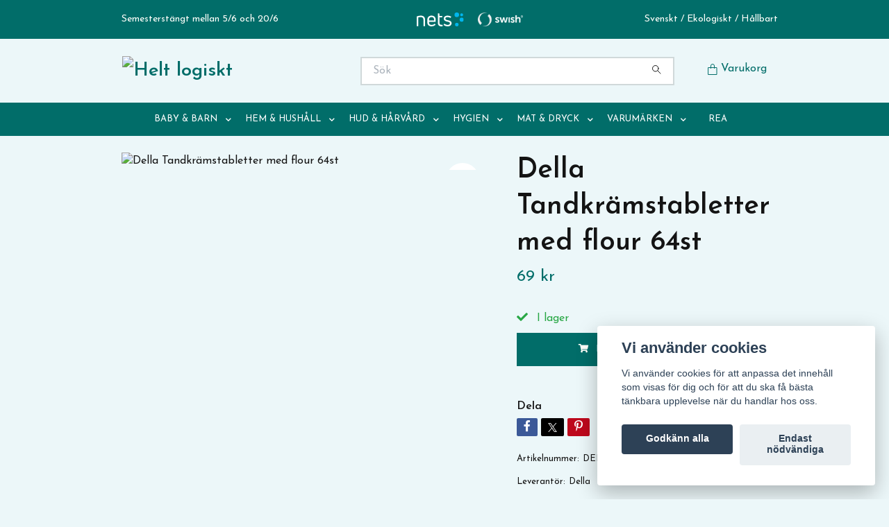

--- FILE ---
content_type: text/html; charset=utf-8
request_url: https://heltlogiskt.se/hygien/della-tandkramstabletter-med-flour-64st
body_size: 18940
content:
<!DOCTYPE html>
<html class="no-javascript" lang="sv">
<head><script>var fbPixelEventId = Math.floor(Math.random() * 9000000000) + 1000000000;</script><meta property="ix:host" content="cdn.quickbutik.com/images"><meta http-equiv="Content-Type" content="text/html; charset=utf-8">
<title>Della Tandkrämstabletter med flour 64st - Helt logiskt</title>
<meta name="author" content="Quickbutik">
<meta name="description" content="Tandkrämstabletter med mintsmak. Tabletterna är framtagna och utvecklade av svenska tandläkare.&amp;nbsp;Dellas miljövänliga tandkrämstabletter är helt veganska, gj">
<meta property="og:description" content="Tandkrämstabletter med mintsmak. Tabletterna är framtagna och utvecklade av svenska tandläkare.&amp;nbsp;Dellas miljövänliga tandkrämstabletter är helt veganska, gj">
<meta property="og:title" content="Della Tandkrämstabletter med flour 64st - Helt logiskt">
<meta property="og:url" content="https://heltlogiskt.se/hygien/della-tandkramstabletter-med-flour-64st">
<meta property="og:site_name" content="Helt logiskt">
<meta property="og:type" content="website">
<meta property="og:image" content="https://cdn.quickbutik.com/images/46028i/products/65a5162e99884.png?format=webp">
<meta property="twitter:card" content="summary">
<meta property="twitter:title" content="Helt logiskt">
<meta property="twitter:description" content="Tandkrämstabletter med mintsmak. Tabletterna är framtagna och utvecklade av svenska tandläkare.&amp;nbsp;Dellas miljövänliga tandkrämstabletter är helt veganska, gj">
<meta property="twitter:image" content="https://cdn.quickbutik.com/images/46028i/products/65a5162e99884.png?format=webp">
<meta name="viewport" content="width=device-width, initial-scale=1, maximum-scale=1">
<link rel="preconnect" href="https://fonts.gstatic.com" crossorigin>
<script>document.documentElement.classList.remove('no-javascript');</script><!-- Vendor Assets --><link rel="stylesheet" href="https://use.fontawesome.com/releases/v5.15.4/css/all.css">
<link href="https://storage.quickbutik.com/templates/nova/css/assets.min.css?26165" rel="stylesheet">
<!-- Theme Stylesheet --><link href="https://storage.quickbutik.com/templates/nova/css/theme-main.css?26165" rel="stylesheet">
<link href="https://storage.quickbutik.com/stores/46028i/templates/nova-canvas/css/theme-sub.css?26165" rel="stylesheet">
<link href="https://storage.quickbutik.com/stores/46028i/templates/nova-canvas/css/custom.css?26165" rel="stylesheet">
<!-- Google Fonts --><link href="//fonts.googleapis.com/css?family=Josefin+Sans:400,600%7CJosefin+Sans:400,600" rel="stylesheet" type="text/css"  media="all" /><!-- Favicon--><link rel="icon" type="image/png" href="https://cdn.quickbutik.com/images/46028i/templates/nova-canvas/assets/favicon.png?s=26165&auto=format">
<link rel="canonical" href="https://heltlogiskt.se/hygien/della-tandkramstabletter-med-flour-64st">
<!-- Tweaks for older IEs--><!--[if lt IE 9]>
      <script src="https://oss.maxcdn.com/html5shiv/3.7.3/html5shiv.min.js"></script>
      <script src="https://oss.maxcdn.com/respond/1.4.2/respond.min.js"></script
    ><![endif]--><script src="https://cdnjs.cloudflare.com/ajax/libs/imgix.js/4.0.0/imgix.min.js" integrity="sha512-SlmYBg9gVVpgcGsP+pIUgFnogdw1rs1L8x+OO3aFXeZdYgTYlFlyBV9hTebE6OgqCTDEjfdUEhcuWBsZ8LWOZA==" crossorigin="anonymous" referrerpolicy="no-referrer"></script><meta property="ix:useHttps" content="true">
	<meta name="facebook-domain-verification" content="dgm0cu7ujg83nq1o50kv8h87cabr25" />
<style>.hide { display: none; }</style>
<script type="text/javascript" defer>document.addEventListener('DOMContentLoaded', () => {
    document.body.setAttribute('data-qb-page', 'product');
});</script><script src="/assets/shopassets/cookieconsent/cookieconsent.js?v=230"></script>
<style>
    html.force--consent,
    html.force--consent body{
        height: auto!important;
        width: 100vw!important;
    }
</style>

    <script type="text/javascript">
    var qb_cookieconsent = initCookieConsent();
    var qb_cookieconsent_blocks = [{"title":"Vi anv\u00e4nder cookies","description":"Vi anv\u00e4nder cookies f\u00f6r att anpassa det inneh\u00e5ll som visas f\u00f6r dig och f\u00f6r att du ska f\u00e5 b\u00e4sta t\u00e4nkbara upplevelse n\u00e4r du handlar hos oss."},{"title":"N\u00f6dv\u00e4ndiga cookies *","description":"Dessa cookies \u00e4r n\u00f6dv\u00e4ndiga f\u00f6r att butiken ska fungera korrekt och g\u00e5r inte att st\u00e4nga av utan att beh\u00f6va l\u00e4mna denna webbplats. De anv\u00e4nds f\u00f6r att funktionalitet som t.ex. varukorg, skapa ett konto och annat ska fungera korrekt.","toggle":{"value":"basic","enabled":true,"readonly":true}},{"title":"Statistik och prestanda","description":"Dessa cookies g\u00f6r att vi kan r\u00e4kna bes\u00f6k och trafik och d\u00e4rmed ta reda p\u00e5 saker som vilka sidor som \u00e4r mest popul\u00e4ra och hur bes\u00f6karna r\u00f6r sig p\u00e5 v\u00e5r webbplats. All information som samlas in genom dessa cookies \u00e4r sammanst\u00e4lld, vilket inneb\u00e4r att den \u00e4r anonym. Om du inte till\u00e5ter dessa cookies kan vi inte ge dig en lika skr\u00e4ddarsydd upplevelse.","toggle":{"value":"analytics","enabled":false,"readonly":false},"cookie_table":[{"col1":"_ga","col2":"google.com","col3":"2 years","col4":"Google Analytics"},{"col1":"_gat","col2":"google.com","col3":"1 minute","col4":"Google Analytics"},{"col1":"_gid","col2":"google.com","col3":"1 day","col4":"Google Analytics"}]},{"title":"Marknadsf\u00f6ring","description":"Dessa cookies st\u00e4lls in via v\u00e5r webbplats av v\u00e5ra annonseringspartner f\u00f6r att skapa en profil f\u00f6r dina intressen och visa relevanta annonser p\u00e5 andra webbplatser. De lagrar inte direkt personlig information men kan identifiera din webbl\u00e4sare och internetenhet. Om du inte till\u00e5ter dessa cookies kommer du att uppleva mindre riktad reklam.","toggle":{"value":"marketing","enabled":false,"readonly":false}}];
</script>
    <!-- Google Analytics 4 -->
    <script async src="https://www.googletagmanager.com/gtag/js?id=G-63DNB74Z43"></script>
    <script>
        window.dataLayer = window.dataLayer || [];
        function gtag(){dataLayer.push(arguments);}

        gtag('consent', 'default', {
            'analytics_storage': 'denied',
            'ad_storage': 'denied',
            'ad_user_data': 'denied',
            'ad_personalization': 'denied',
            'wait_for_update': 500,
        });

        const getConsentForCategory = (category) => (typeof qb_cookieconsent == 'undefined' || qb_cookieconsent.allowedCategory(category)) ? 'granted' : 'denied';

        if (typeof qb_cookieconsent == 'undefined' || qb_cookieconsent.allowedCategory('analytics') || qb_cookieconsent.allowedCategory('marketing')) {
            const analyticsConsent = getConsentForCategory('analytics');
            const marketingConsent = getConsentForCategory('marketing');

            gtag('consent', 'update', {
                'analytics_storage': analyticsConsent,
                'ad_storage': marketingConsent,
                'ad_user_data': marketingConsent,
                'ad_personalization': marketingConsent,
            });
        }

        // Handle consent updates for GA4
        document.addEventListener('QB_CookieConsentAccepted', function(event) {
            const cookie = qbGetEvent(event).cookie;
            const getConsentLevel = (level) => (cookie && cookie.level && cookie.level.includes(level)) ? 'granted' : 'denied';

            gtag('consent', 'update', {
                'analytics_storage': getConsentLevel('analytics'),
                'ad_storage': getConsentLevel('marketing'),
                'ad_user_data': getConsentLevel('marketing'),
                'ad_personalization': getConsentLevel('marketing'),
            });
        });

        gtag('js', new Date());
        gtag('config', 'G-63DNB74Z43', { 'allow_enhanced_conversions' : true } );
gtag('event', 'view_item', JSON.parse('{"currency":"SEK","value":"69","items":[{"item_name":"Della Tandkrämstabletter med flour 64st","item_id":"349","price":"69","item_category":"HYGIEN","item_variant":"","quantity":"1","description":"<p data-mce-fragment=&quot;1&quot;>Tandkr&auml;mstabletter med mintsmak. Tabletterna &auml;r framtagna och utvecklade av svenska tandl&auml;kare.&amp;nbsp;<\/p><p data-mce-fragment=&quot;1&quot;>Dellas milj&ouml;v&auml;nliga tandkr&auml;mstabletter &auml;r helt veganska, gjorda av naturliga r&aring;varor och i<span data-mce-fragment=&quot;1&quot;>nneh&aring;ller rekommenderad daglig anv&auml;ndning av fluor (1450 ppm). Tabletterna &auml;r fria fr&aring;n palmolja, mikroplaster och packas i en nedbrytbar p&aring;se. Varje ask inneh&aring;ller 64 tabletter och r&auml;cker i en m&aring;nad. Tillverkas h&aring;llbart i EU.<\/span><\/p><p data-mce-fragment=&quot;1&quot;>Ingredienser: <span data-mce-fragment=&quot;1&quot;>Mi<\/span><span data-mce-fragment=&quot;1&quot; lang=&quot;en&quot;>crocrystalline cellulose<\/span><span data-mce-fragment=&quot;1&quot;>,&amp;nbsp;<\/span><span data-mce-fragment=&quot;1&quot; lang=&quot;en&quot;>Dicalcium Phosphate Dihydrate<\/span><span data-mce-fragment=&quot;1&quot;>, Hydrated Silica,&amp;nbsp;<\/span><span data-mce-fragment=&quot;1&quot; lang=&quot;sv&quot;>Xylitol<\/span><span data-mce-fragment=&quot;1&quot;>,&amp;nbsp;<\/span><span data-mce-fragment=&quot;1&quot;>Sodium C14-16 Olefin Sulfonate, S<\/span><span data-mce-fragment=&quot;1&quot; lang=&quot;en&quot;>ilica<\/span><span data-mce-fragment=&quot;1&quot;>,&amp;nbsp;<\/span><span data-mce-fragment=&quot;1&quot; lang=&quot;en&quot;>Menthol<\/span><span data-mce-fragment=&quot;1&quot;>,&amp;nbsp;<\/span><span data-mce-fragment=&quot;1&quot; lang=&quot;en&quot;>Saccharin<\/span><span data-mce-fragment=&quot;1&quot;>,&amp;nbsp;<\/span><span data-mce-fragment=&quot;1&quot; lang=&quot;en&quot;>Magnesium Stearate<\/span><span data-mce-fragment=&quot;1&quot;>, Xanthan Gum, S<\/span><span data-mce-fragment=&quot;1&quot; lang=&quot;en&quot;>odium Fluoride<\/span><span data-mce-fragment=&quot;1&quot;>,&amp;nbsp;Mentha Piperita Oil<\/span><\/p>","image_url":"https%3A%2F%2Fcdn.quickbutik.com%2Fimages%2F46028i%2Fproducts%2F65a5162e99884.png"}]}'));

        const gaClientIdPromise = new Promise(resolve => {
            gtag('get', 'G-63DNB74Z43', 'client_id', resolve);
        });
        const gaSessionIdPromise = new Promise(resolve => {
            gtag('get', 'G-63DNB74Z43', 'session_id', resolve);
        });

        Promise.all([gaClientIdPromise, gaSessionIdPromise]).then(([gaClientId, gaSessionId]) => {
            var checkoutButton = document.querySelector("a[href='/cart/index']");
            if (checkoutButton) {
                checkoutButton.onclick = function() {
                    var query = new URLSearchParams({
                        ...(typeof qb_cookieconsent == 'undefined' || qb_cookieconsent.allowedCategory('analytics') ? {
                            gaClientId,
                            gaSessionId,
                        } : {}),
                        consentCategories: [
                            ...(typeof qb_cookieconsent == 'undefined' || qb_cookieconsent.allowedCategory('analytics')) ? ['analytics'] : [],
                            ...(typeof qb_cookieconsent == 'undefined' || qb_cookieconsent.allowedCategory('marketing')) ? ['marketing'] : [],
                        ],
                    });
                    this.setAttribute("href", "/cart/index?" + query.toString());
                };
            }
        });
    </script>
    <!-- End Google Analytics 4 --></head>
<body>
 
    <header class="header">
<!-- Section: Top Bar-->
<div data-qb-area="top" data-qb-element="" class="top-bar py-1  text-sm">
  <div class="container">
    <div class="row align-items-center top-bar-height">
      <div class="col-12 col-lg-auto">

        <ul class="row mb-0 justify-content-center justify-content-lg-start list-unstyled">
          <li class="list-inline-item col-auto text-center text-lg-left ">
            <span data-qb-element="top_left_text">Semesterstängt mellan 5/6 och 20/6</span>
          </li>

          <!-- Component: Language Dropdown-->

          <!-- Component: Tax Dropdown-->


          <!-- Currency Dropdown-->

        </ul>

      </div>
      
         
      <div data-qb-element="use_paymentontop" class="col d-none d-lg-block pl-0 text-lg-right">
          <img class="icon-payment px-2 my-2 col" src="/assets/shopassets/paylogos/payment-nets-white.svg" alt="Payment with Nets" />
          <img class="icon-payment px-2 my-2 col" src="/assets/shopassets/paylogos/payment-swish-white.png" alt="Payment with Swish" />
        </div>
       
      
      <!-- Component: Top information -->
      <div class="mt-2 mt-lg-0 col-12 col-lg d-none d-sm-flex text-center text-lg-right px-0">
        <span data-qb-element="top_right_text" class="w-100">Svenskt / Ekologiskt / Hållbart</span>
      </div>

    </div>
  </div>
</div>
<!-- /Section: Top Bar -->

<!-- Section: Header variant -->
<!-- Section: Main Header -->
<nav
  data-qb-area="header" data-qb-element=""
  class="navbar-expand-lg navbar-position navbar-light bg-white fixed-mobile" style="background-color: #ecf7f9 !important;">
    <div class="container">
      <div class="row">
        <div class="navbar col-12 py-2">
          <div class="list-inline-item order-0 d-lg-none col-auto p-0">
            <a href="#" data-toggle="modal" data-target="#sidebarLeft" class="color-text-base header-textcolor">
              <svg class="svg-icon navbar-icon color-text-base header-textcolor">
                <use xlink:href="#menu-hamburger-1"></use>
              </svg>
            </a>
          </div>
            <a data-qb-element="use_logo" href="https://heltlogiskt.se" title="Helt logiskt"
              class="navbar-brand order-1 order-lg-1 text-center text-md-left col-6 py-3 px-0">
              
              <img alt="Helt logiskt" class="img-fluid img-logo" srcset="https://cdn.quickbutik.com/images/46028i/templates/nova-canvas/assets/logo.png?s=26165&auto=format&dpr=1 1x, https://cdn.quickbutik.com/images/46028i/templates/nova-canvas/assets/logo.png?s=26165&auto=format&dpr=2 2x, https://cdn.quickbutik.com/images/46028i/templates/nova-canvas/assets/logo.png?s=26165&auto=format&dpr=3 3x" src="https://cdn.quickbutik.com/images/46028i/templates/nova-canvas/assets/logo.png?s=26165&auto=format">
            </a>
          <form data-qb-element="header_searchtext" action="/shop/search" method="get"
            class="d-lg-flex order-lg-2 d-none my-lg-0 flex-grow-1 top-searchbar text-center col-auto px-4">
            <div data-qb-element="header_searchtext" class="search-wrapper input-group">
              <input type="text" name="s" placeholder="Sök" aria-label="Search"
                aria-describedby="button-search-desktop" class="form-control pl-3 border-0" />
              <div class="input-group-append ml-0">
                <button id="button-search-desktop" type="submit" class="btn py-0 border-0 bg-white">
                  <svg class="svg-icon navbar-icon color-text-base">
                    <use xlink:href="#search-1"></use>
                  </svg>
                </button>
              </div>
            </div>
          </form>
          <ul class="list-inline order-2 order-lg-3 mb-0 text-right col-auto p-0">
  
            <li data-qb-element="icon_cart1" class="list-inline-item">
              <a href="#" data-toggle="modal" data-target="#sidebarCart"
                class="position-relative d-flex align-items-center qs-cart-view">
                <svg class="svg-icon navbar-icon color-text-base header-textcolor">
                  <use xlink:href="#paper-bag-1"></use>
                </svg>
                <div class="navbar-icon-badge icon-count primary-bg basket-count-items icon-count-hidden">0</div>
                <span class="d-none d-sm-inline color-text-base header-textcolor">Varukorg
                  </span>
              </a>
            </li>
          </ul>
        </div>
      </div>
    </div>
  
    <div class="navbar-bg mainmenu_font_size">
      <ul class="container navbar-nav d-none d-lg-flex mt-lg-0 py-2 justify-content-center flex-wrap px-0">
        <li class="nav-item has-dropdown position-relative  d-flex justify-content-center align-items-center  ">
          <a href="/baby-barn" class="nav-link px-1">BABY &amp; BARN</a>
          <i id="firstmenu" role="button" data-toggle="dropdown" aria-haspopup="true" aria-expanded="false" class="cursor-pointer dropdown-toggle dropdown-btn pr-3 ml-0" style="color: #ffffff;"></i>
          <ul class="dropdown-menu dropdown-menu-first" aria-labelledby="firstmenu">
  
  
            <li><a class="dropdown-item " href="/baby-barn/hudvard">HUDVÅRD</a></li>
  
  
  
            <li><a class="dropdown-item " href="/baby-barn/harvard">HÅRVÅRD</a></li>
  
  
  
            <li><a class="dropdown-item " href="/baby-barn/lek">LEK</a></li>
  
  
  
            <li><a class="dropdown-item " href="/baby-barn/munvard">MUNVÅRD</a></li>
  
  
  
            <li><a class="dropdown-item " href="/baby-barn/nappar">NAPPAR</a></li>
  
  
  
            <li><a class="dropdown-item " href="/baby-barn/pottraning">POTTRÄNING</a></li>
  
  
  
            <li><a class="dropdown-item " href="/baby-barn/tvattlappar">TVÄTTLAPPAR</a></li>
  
  
  
            <li><a class="dropdown-item " href="/baby-barn/tygblojor">TYGBLÖJOR</a></li>
  
  
  
            <li><a class="dropdown-item " href="/baby-barn/ull">ULL</a></li>
  
  
  
            <li><a class="dropdown-item " href="/baby-barn/wet-bags">WET BAGS</a></li>
  
  
          </ul>
        </li>
        <li class="nav-item has-dropdown position-relative  d-flex justify-content-center align-items-center  ">
          <a href="/hem-hushall" class="nav-link px-1">HEM &amp; HUSHÅLL</a>
          <i id="firstmenu" role="button" data-toggle="dropdown" aria-haspopup="true" aria-expanded="false" class="cursor-pointer dropdown-toggle dropdown-btn pr-3 ml-0" style="color: #ffffff;"></i>
          <ul class="dropdown-menu dropdown-menu-first" aria-labelledby="firstmenu">
  
  
            <li><a class="dropdown-item " href="/hem-hushall/husdjur">HUSDJUR</a></li>
  
  
  
            <li><a class="dropdown-item " href="/hem-hushall/kontor-hobby">KONTOR &amp; HOBBY</a></li>
  
  
  
            <li><a class="dropdown-item " href="/hem-hushall/ljus-doftpinnar">LJUS &amp; DOFTPINNAR</a></li>
  
  
  
            <li><a class="dropdown-item " href="/hem-hushall/sko-kladvard">SKO &amp; KLÄDVÅRD</a></li>
  
  
  
            <li><a class="dropdown-item " href="/hem-hushall/stad">TVÄTT &amp; STÄD</a></li>
  
  
  
            <li><a class="dropdown-item " href="/hem-hushall/underhallsprodukter">UNDERHÅLLSPRODUKTER</a></li>
  
  
  
            <li><a class="dropdown-item " href="/hem-hushall/vaxdukar">VAXDUKAR</a></li>
  
  
  
            <li><a class="dropdown-item " href="/hem-hushall/ovrigt">ÖVRIGT</a></li>
  
  
          </ul>
        </li>
        <li class="nav-item has-dropdown position-relative  d-flex justify-content-center align-items-center  ">
          <a href="/hud-harvard" class="nav-link px-1">HUD &amp; HÅRVÅRD</a>
          <i id="firstmenu" role="button" data-toggle="dropdown" aria-haspopup="true" aria-expanded="false" class="cursor-pointer dropdown-toggle dropdown-btn pr-3 ml-0" style="color: #ffffff;"></i>
          <ul class="dropdown-menu dropdown-menu-first" aria-labelledby="firstmenu">
  
  
            <li><a class="dropdown-item " href="/hud-harvard/ansiktsvard">ANSIKTSVÅRD</a></li>
  
  
  
            <li><a class="dropdown-item " href="/hud-harvard/doft">DOFT</a></li>
  
  
  
            <li><a class="dropdown-item " href="/hud-harvard/schampo">HÅRVÅRD</a></li>
  
  
  
            <li><a class="dropdown-item " href="/hud-harvard/kroppsvard">KROPPSVÅRD</a></li>
  
  
  
            <li><a class="dropdown-item " href="/hud-harvard/rakning">RAKNING</a></li>
  
  
          </ul>
        </li>
        <li class="nav-item has-dropdown position-relative  d-flex justify-content-center align-items-center  ">
          <a href="/hygien" class="nav-link px-1">HYGIEN</a>
          <i id="firstmenu" role="button" data-toggle="dropdown" aria-haspopup="true" aria-expanded="false" class="cursor-pointer dropdown-toggle dropdown-btn pr-3 ml-0" style="color: #ffffff;"></i>
          <ul class="dropdown-menu dropdown-menu-first" aria-labelledby="firstmenu">
  
  
            <li><a class="dropdown-item " href="/hygien/amningsinlagg">AMNINGSINLÄGG</a></li>
  
  
  
            <li><a class="dropdown-item " href="/hygien/tygbindor">MENSSKYDD</a></li>
  
  
  
            <li><a class="dropdown-item " href="/hygien/munvard">MUNVÅRD</a></li>
  
  
  
            <li><a class="dropdown-item " href="/hygien/wet-bags">WET BAGS</a></li>
  
  
          </ul>
        </li>
        <li class="nav-item has-dropdown position-relative  d-flex justify-content-center align-items-center  ">
          <a href="/mat-dryck" class="nav-link px-1">MAT &amp; DRYCK</a>
          <i id="firstmenu" role="button" data-toggle="dropdown" aria-haspopup="true" aria-expanded="false" class="cursor-pointer dropdown-toggle dropdown-btn pr-3 ml-0" style="color: #ffffff;"></i>
          <ul class="dropdown-menu dropdown-menu-first" aria-labelledby="firstmenu">
  
  
            <li><a class="dropdown-item " href="/mat-dryck/drycker">DRYCKER</a></li>
  
  
  
            <li><a class="dropdown-item " href="/mat-dryck/godis">GODIS</a></li>
  
  
  
            <li><a class="dropdown-item " href="/mat-dryck/kosttillskott">KOSTTILLSKOTT</a></li>
  
  
  
            <li><a class="dropdown-item " href="/mat-dryck/snacks">SNACKS</a></li>
  
  
  
            <li><a class="dropdown-item " href="/mat-dryck/tuggummi">TUGGUMMI</a></li>
  
  
          </ul>
        </li>
        <li class="nav-item has-dropdown position-relative  d-flex justify-content-center align-items-center  ">
          <a href="/varumarken" class="nav-link px-1">VARUMÄRKEN</a>
          <i id="firstmenu" role="button" data-toggle="dropdown" aria-haspopup="true" aria-expanded="false" class="cursor-pointer dropdown-toggle dropdown-btn pr-3 ml-0" style="color: #ffffff;"></i>
          <ul class="dropdown-menu dropdown-menu-first" aria-labelledby="firstmenu">
  
  
            <li><a class="dropdown-item " href="/varumarken/alla-produkter">ALLA PRODUKTER</a></li>
  
  
  
            <li><a class="dropdown-item " href="/varumarken/agood-company">AGOOD COMPANY</a></li>
  
  
  
            <li><a class="dropdown-item " href="/varumarken/alvehamn">ALVEHAMN</a></li>
  
  
  
            <li><a class="dropdown-item " href="/varumarken/arc-of-sweden">ARC OF SWEDEN</a></li>
  
  
  
            <li><a class="dropdown-item " href="/varumarken/baby-elsa-elsawear">BABY ELSA / ELSAWEAR</a></li>
  
  
  
            <li><a class="dropdown-item " href="/varumarken/beachkind">BEACHKIND</a></li>
  
  
  
            <li><a class="dropdown-item " href="/varumarken/bivaxfabriken">BIVAXFABRIKEN</a></li>
  
  
  
            <li><a class="dropdown-item " href="/varumarken/care-of-gerd">CARE OF GERD</a></li>
  
  
  
            <li><a class="dropdown-item " href="/varumarken/chewfolk">CHEWFOLK</a></li>
  
  
  
            <li><a class="dropdown-item " href="/varumarken/creations-by-ida">CREATIONS BY IDA</a></li>
  
  
  
            <li><a class="dropdown-item " href="/varumarken/dalarnas-ekobutik">DALARNAS EKOBUTIK</a></li>
  
  
  
            <li><a class="dropdown-item " href="/varumarken/della">DELLA</a></li>
  
  
  
            <li><a class="dropdown-item " href="/varumarken/easyfairy">EASYFAIRY</a></li>
  
  
  
            <li><a class="dropdown-item " href="/varumarken/eco-mini">ECO MINI</a></li>
  
  
  
            <li><a class="dropdown-item " href="/varumarken/fluffhimlen">FLUFFHIMLEN</a></li>
  
  
  
            <li><a class="dropdown-item " href="/varumarken/gumpearl">GUMPEARL</a></li>
  
  
  
            <li><a class="dropdown-item " href="/varumarken/grunne">GRUNNE</a></li>
  
  
  
            <li><a class="dropdown-item " href="/varumarken/grona-glantan">GRÖNA GLÄNTAN</a></li>
  
  
  
            <li><a class="dropdown-item " href="/varumarken/gron-lycka">GRÖN LYCKA</a></li>
  
  
  
            <li><a class="dropdown-item " href="/varumarken/imse-vimse">IMSE / VIMSE</a></li>
  
  
  
            <li><a class="dropdown-item " href="/varumarken/ingrid">INGRID</a></li>
  
  
  
            <li><a class="dropdown-item " href="/varumarken/jom">JOM</a></li>
  
  
  
            <li><a class="dropdown-item " href="/varumarken/jarna-tvaleri">JÄRNA TVÅLERI</a></li>
  
  
  
            <li><a class="dropdown-item " href="/varumarken/kali-flower-organics">KALIFLOWER ORGANICS</a></li>
  
  
  
            <li><a class="dropdown-item " href="/varumarken/klover-details">KLÖVER DETAILS</a></li>
  
  
  
            <li><a class="dropdown-item " href="/varumarken/laundry-sheets">LAUNDRY SHEETS</a></li>
  
  
  
            <li><a class="dropdown-item " href="/varumarken/lilbus">LILBUS</a></li>
  
  
  
            <li><a class="dropdown-item " href="/varumarken/lilla-bombom">LILLA BOMBOM</a></li>
  
  
  
            <li><a class="dropdown-item " href="/varumarken/mattmars-prastgard">MATTMARS PRÄSTGÅRD</a></li>
  
  
  
            <li><a class="dropdown-item " href="/varumarken/naturlig-deo">NATURLIG DEO</a></li>
  
  
  
            <li><a class="dropdown-item " href="/varumarken/norrskin-house-of-lin">NORRSKIN HOUSE OF LIN</a></li>
  
  
  
            <li><a class="dropdown-item " href="/varumarken/orsa-stenhuggeri">ORSA STENHUGGERI</a></li>
  
  
  
            <li><a class="dropdown-item " href="/varumarken/pekoe">PEKOE</a></li>
  
  
  
            <li><a class="dropdown-item " href="/varumarken/skogen-baby">SKOGEN BABY</a></li>
  
  
  
            <li><a class="dropdown-item " href="/varumarken/skosh">SKOSH</a></li>
  
  
  
            <li><a class="dropdown-item " href="/varumarken/suntribe">SUNTRIBE</a></li>
  
  
  
            <li><a class="dropdown-item " href="/varumarken/svenska-bivaxljus">SVENSKA BIVAXLJUS</a></li>
  
  
  
            <li><a class="dropdown-item " href="/varumarken/time-ahead">TIME AHEAD</a></li>
  
  
  
            <li><a class="dropdown-item " href="/varumarken/tinymark">TINYMARK</a></li>
  
  
  
            <li><a class="dropdown-item " href="/varumarken/torplyktan">TORPLYKTAN</a></li>
  
  
  
            <li><a class="dropdown-item " href="/varumarken/tots">TOTS</a></li>
  
  
  
            <li><a class="dropdown-item " href="/varumarken/watoto-arts">WATOTO ARTS</a></li>
  
  
  
            <li><a class="dropdown-item " href="/varumarken/wearings-poops">WEARINGS / POOPS!</a></li>
  
  
  
            <li><a class="dropdown-item " href="/varumarken/wermlandschoklad">WERMLANDSCHOKLAD</a></li>
  
  
  
            <li><a class="dropdown-item " href="/varumarken/wissla">WISSLA</a></li>
  
  
  
            <li><a class="dropdown-item " href="/varumarken/yvelis">YVELIS</a></li>
  
  
          </ul>
        </li>
        <li class="nav-item ">
          <a href="/rea" title="REA" class="nav-link ">REA</a>
        </li>
      </ul>
    </div>
  </nav>
  <!-- /Section: Main Header -->
<!-- Section: Header variant -->

<!-- Section: Main Menu -->
<div id="sidebarLeft" tabindex="-1" role="dialog" aria-hidden="true" class="modal fade modal-left">
  <div role="document" class="modal-dialog">
    <div class="modal-content">
      <div class="modal-header pb-0 border-0 d-block">
        <div class="row">
        <form action="/shop/search" method="get" class="col d-lg-flex w-100 my-lg-0 mb-2 pt-1">
          <div class="search-wrapper input-group">
            <input type="text" name="s" placeholder="Sök" aria-label="Search"
              aria-describedby="button-search" class="form-control pl-3 border-0 mobile-search" />
            <div class="input-group-append ml-0">
              <button id="button-search" type="submit" class="btn py-0 btn-underlined border-0">
                <svg class="svg-icon navbar-icon">
                  <use xlink:href="#search-1"></use>
                </svg>
              </button>
            </div>
          </div>
        </form>
        <button type="button" data-dismiss="modal" aria-label="Close" class="close col-auto close-rotate p-0 m-0">
          <svg class="svg-icon w-3rem h-3rem svg-icon-light align-middle">
            <use xlink:href="#close-1"></use>
          </svg>
        </button>
        </div>
      </div>
      <div class="modal-body pt-0">
        <div class="px-2 pb-5">

          <ul class="nav flex-column mb-5">

            <li class="nav-item dropdown">

              <a href="/baby-barn" data-toggle="collapse" data-target="#cat17" aria-haspopup="true"
                aria-expanded="false"
                class="nav-link mobile-nav-link pl-0 mobile-dropdown-toggle dropdown-toggle">BABY &amp; BARN</a>

              <div id="cat17" class="collapse">
                <ul class="nav flex-column ml-3">
                  <li class="nav-item">
                    <a class="nav-link mobile-nav-link pl-0 show-all" href="/baby-barn" title="BABY &amp; BARN">Visa alla i BABY &amp; BARN</a>
                  </li>

                  <li class="nav-item">
                    <a href="/baby-barn/hudvard" class="nav-link mobile-nav-link pl-0 ">HUDVÅRD</a>
                  </li>



                  <li class="nav-item">
                    <a href="/baby-barn/harvard" class="nav-link mobile-nav-link pl-0 ">HÅRVÅRD</a>
                  </li>



                  <li class="nav-item">
                    <a href="/baby-barn/lek" class="nav-link mobile-nav-link pl-0 ">LEK</a>
                  </li>



                  <li class="nav-item">
                    <a href="/baby-barn/munvard" class="nav-link mobile-nav-link pl-0 ">MUNVÅRD</a>
                  </li>



                  <li class="nav-item">
                    <a href="/baby-barn/nappar" class="nav-link mobile-nav-link pl-0 ">NAPPAR</a>
                  </li>



                  <li class="nav-item">
                    <a href="/baby-barn/pottraning" class="nav-link mobile-nav-link pl-0 ">POTTRÄNING</a>
                  </li>



                  <li class="nav-item">
                    <a href="/baby-barn/tvattlappar" class="nav-link mobile-nav-link pl-0 ">TVÄTTLAPPAR</a>
                  </li>



                  <li class="nav-item">
                    <a href="/baby-barn/tygblojor" class="nav-link mobile-nav-link pl-0 ">TYGBLÖJOR</a>
                  </li>



                  <li class="nav-item">
                    <a href="/baby-barn/ull" class="nav-link mobile-nav-link pl-0 ">ULL</a>
                  </li>



                  <li class="nav-item">
                    <a href="/baby-barn/wet-bags" class="nav-link mobile-nav-link pl-0 ">WET BAGS</a>
                  </li>



                </ul>
              </div>
            </li>



            <li class="nav-item dropdown">

              <a href="/hem-hushall" data-toggle="collapse" data-target="#cat18" aria-haspopup="true"
                aria-expanded="false"
                class="nav-link mobile-nav-link pl-0 mobile-dropdown-toggle dropdown-toggle">HEM &amp; HUSHÅLL</a>

              <div id="cat18" class="collapse">
                <ul class="nav flex-column ml-3">
                  <li class="nav-item">
                    <a class="nav-link mobile-nav-link pl-0 show-all" href="/hem-hushall" title="HEM &amp; HUSHÅLL">Visa alla i HEM &amp; HUSHÅLL</a>
                  </li>

                  <li class="nav-item">
                    <a href="/hem-hushall/husdjur" class="nav-link mobile-nav-link pl-0 ">HUSDJUR</a>
                  </li>



                  <li class="nav-item">
                    <a href="/hem-hushall/kontor-hobby" class="nav-link mobile-nav-link pl-0 ">KONTOR &amp; HOBBY</a>
                  </li>



                  <li class="nav-item">
                    <a href="/hem-hushall/ljus-doftpinnar" class="nav-link mobile-nav-link pl-0 ">LJUS &amp; DOFTPINNAR</a>
                  </li>



                  <li class="nav-item">
                    <a href="/hem-hushall/sko-kladvard" class="nav-link mobile-nav-link pl-0 ">SKO &amp; KLÄDVÅRD</a>
                  </li>



                  <li class="nav-item">
                    <a href="/hem-hushall/stad" class="nav-link mobile-nav-link pl-0 ">TVÄTT &amp; STÄD</a>
                  </li>



                  <li class="nav-item">
                    <a href="/hem-hushall/underhallsprodukter" class="nav-link mobile-nav-link pl-0 ">UNDERHÅLLSPRODUKTER</a>
                  </li>



                  <li class="nav-item">
                    <a href="/hem-hushall/vaxdukar" class="nav-link mobile-nav-link pl-0 ">VAXDUKAR</a>
                  </li>



                  <li class="nav-item">
                    <a href="/hem-hushall/ovrigt" class="nav-link mobile-nav-link pl-0 ">ÖVRIGT</a>
                  </li>



                </ul>
              </div>
            </li>



            <li class="nav-item dropdown">

              <a href="/hud-harvard" data-toggle="collapse" data-target="#cat19" aria-haspopup="true"
                aria-expanded="false"
                class="nav-link mobile-nav-link pl-0 mobile-dropdown-toggle dropdown-toggle">HUD &amp; HÅRVÅRD</a>

              <div id="cat19" class="collapse">
                <ul class="nav flex-column ml-3">
                  <li class="nav-item">
                    <a class="nav-link mobile-nav-link pl-0 show-all" href="/hud-harvard" title="HUD &amp; HÅRVÅRD">Visa alla i HUD &amp; HÅRVÅRD</a>
                  </li>

                  <li class="nav-item">
                    <a href="/hud-harvard/ansiktsvard" class="nav-link mobile-nav-link pl-0 ">ANSIKTSVÅRD</a>
                  </li>



                  <li class="nav-item">
                    <a href="/hud-harvard/doft" class="nav-link mobile-nav-link pl-0 ">DOFT</a>
                  </li>



                  <li class="nav-item">
                    <a href="/hud-harvard/schampo" class="nav-link mobile-nav-link pl-0 ">HÅRVÅRD</a>
                  </li>



                  <li class="nav-item">
                    <a href="/hud-harvard/kroppsvard" class="nav-link mobile-nav-link pl-0 ">KROPPSVÅRD</a>
                  </li>



                  <li class="nav-item">
                    <a href="/hud-harvard/rakning" class="nav-link mobile-nav-link pl-0 ">RAKNING</a>
                  </li>



                </ul>
              </div>
            </li>



            <li class="nav-item dropdown">

              <a href="/hygien" data-toggle="collapse" data-target="#cat20" aria-haspopup="true"
                aria-expanded="false"
                class="nav-link mobile-nav-link pl-0 mobile-dropdown-toggle dropdown-toggle">HYGIEN</a>

              <div id="cat20" class="collapse">
                <ul class="nav flex-column ml-3">
                  <li class="nav-item">
                    <a class="nav-link mobile-nav-link pl-0 show-all" href="/hygien" title="HYGIEN">Visa alla i HYGIEN</a>
                  </li>

                  <li class="nav-item">
                    <a href="/hygien/amningsinlagg" class="nav-link mobile-nav-link pl-0 ">AMNINGSINLÄGG</a>
                  </li>



                  <li class="nav-item">
                    <a href="/hygien/tygbindor" class="nav-link mobile-nav-link pl-0 ">MENSSKYDD</a>
                  </li>



                  <li class="nav-item">
                    <a href="/hygien/munvard" class="nav-link mobile-nav-link pl-0 ">MUNVÅRD</a>
                  </li>



                  <li class="nav-item">
                    <a href="/hygien/wet-bags" class="nav-link mobile-nav-link pl-0 ">WET BAGS</a>
                  </li>



                </ul>
              </div>
            </li>



            <li class="nav-item dropdown">

              <a href="/mat-dryck" data-toggle="collapse" data-target="#cat21" aria-haspopup="true"
                aria-expanded="false"
                class="nav-link mobile-nav-link pl-0 mobile-dropdown-toggle dropdown-toggle">MAT &amp; DRYCK</a>

              <div id="cat21" class="collapse">
                <ul class="nav flex-column ml-3">
                  <li class="nav-item">
                    <a class="nav-link mobile-nav-link pl-0 show-all" href="/mat-dryck" title="MAT &amp; DRYCK">Visa alla i MAT &amp; DRYCK</a>
                  </li>

                  <li class="nav-item">
                    <a href="/mat-dryck/drycker" class="nav-link mobile-nav-link pl-0 ">DRYCKER</a>
                  </li>



                  <li class="nav-item">
                    <a href="/mat-dryck/godis" class="nav-link mobile-nav-link pl-0 ">GODIS</a>
                  </li>



                  <li class="nav-item">
                    <a href="/mat-dryck/kosttillskott" class="nav-link mobile-nav-link pl-0 ">KOSTTILLSKOTT</a>
                  </li>



                  <li class="nav-item">
                    <a href="/mat-dryck/snacks" class="nav-link mobile-nav-link pl-0 ">SNACKS</a>
                  </li>



                  <li class="nav-item">
                    <a href="/mat-dryck/tuggummi" class="nav-link mobile-nav-link pl-0 ">TUGGUMMI</a>
                  </li>



                </ul>
              </div>
            </li>



            <li class="nav-item dropdown">

              <a href="/varumarken" data-toggle="collapse" data-target="#cat22" aria-haspopup="true"
                aria-expanded="false"
                class="nav-link mobile-nav-link pl-0 mobile-dropdown-toggle dropdown-toggle">VARUMÄRKEN</a>

              <div id="cat22" class="collapse">
                <ul class="nav flex-column ml-3">
                  <li class="nav-item">
                    <a class="nav-link mobile-nav-link pl-0 show-all" href="/varumarken" title="VARUMÄRKEN">Visa alla i VARUMÄRKEN</a>
                  </li>

                  <li class="nav-item">
                    <a href="/varumarken/alla-produkter" class="nav-link mobile-nav-link pl-0 ">ALLA PRODUKTER</a>
                  </li>



                  <li class="nav-item">
                    <a href="/varumarken/agood-company" class="nav-link mobile-nav-link pl-0 ">AGOOD COMPANY</a>
                  </li>



                  <li class="nav-item">
                    <a href="/varumarken/alvehamn" class="nav-link mobile-nav-link pl-0 ">ALVEHAMN</a>
                  </li>



                  <li class="nav-item">
                    <a href="/varumarken/arc-of-sweden" class="nav-link mobile-nav-link pl-0 ">ARC OF SWEDEN</a>
                  </li>



                  <li class="nav-item">
                    <a href="/varumarken/baby-elsa-elsawear" class="nav-link mobile-nav-link pl-0 ">BABY ELSA / ELSAWEAR</a>
                  </li>



                  <li class="nav-item">
                    <a href="/varumarken/beachkind" class="nav-link mobile-nav-link pl-0 ">BEACHKIND</a>
                  </li>



                  <li class="nav-item">
                    <a href="/varumarken/bivaxfabriken" class="nav-link mobile-nav-link pl-0 ">BIVAXFABRIKEN</a>
                  </li>



                  <li class="nav-item">
                    <a href="/varumarken/care-of-gerd" class="nav-link mobile-nav-link pl-0 ">CARE OF GERD</a>
                  </li>



                  <li class="nav-item">
                    <a href="/varumarken/chewfolk" class="nav-link mobile-nav-link pl-0 ">CHEWFOLK</a>
                  </li>



                  <li class="nav-item">
                    <a href="/varumarken/creations-by-ida" class="nav-link mobile-nav-link pl-0 ">CREATIONS BY IDA</a>
                  </li>



                  <li class="nav-item">
                    <a href="/varumarken/dalarnas-ekobutik" class="nav-link mobile-nav-link pl-0 ">DALARNAS EKOBUTIK</a>
                  </li>



                  <li class="nav-item">
                    <a href="/varumarken/della" class="nav-link mobile-nav-link pl-0 ">DELLA</a>
                  </li>



                  <li class="nav-item">
                    <a href="/varumarken/easyfairy" class="nav-link mobile-nav-link pl-0 ">EASYFAIRY</a>
                  </li>



                  <li class="nav-item">
                    <a href="/varumarken/eco-mini" class="nav-link mobile-nav-link pl-0 ">ECO MINI</a>
                  </li>



                  <li class="nav-item">
                    <a href="/varumarken/fluffhimlen" class="nav-link mobile-nav-link pl-0 ">FLUFFHIMLEN</a>
                  </li>



                  <li class="nav-item">
                    <a href="/varumarken/gumpearl" class="nav-link mobile-nav-link pl-0 ">GUMPEARL</a>
                  </li>



                  <li class="nav-item">
                    <a href="/varumarken/grunne" class="nav-link mobile-nav-link pl-0 ">GRUNNE</a>
                  </li>



                  <li class="nav-item">
                    <a href="/varumarken/grona-glantan" class="nav-link mobile-nav-link pl-0 ">GRÖNA GLÄNTAN</a>
                  </li>



                  <li class="nav-item">
                    <a href="/varumarken/gron-lycka" class="nav-link mobile-nav-link pl-0 ">GRÖN LYCKA</a>
                  </li>



                  <li class="nav-item">
                    <a href="/varumarken/imse-vimse" class="nav-link mobile-nav-link pl-0 ">IMSE / VIMSE</a>
                  </li>



                  <li class="nav-item">
                    <a href="/varumarken/ingrid" class="nav-link mobile-nav-link pl-0 ">INGRID</a>
                  </li>



                  <li class="nav-item">
                    <a href="/varumarken/jom" class="nav-link mobile-nav-link pl-0 ">JOM</a>
                  </li>



                  <li class="nav-item">
                    <a href="/varumarken/jarna-tvaleri" class="nav-link mobile-nav-link pl-0 ">JÄRNA TVÅLERI</a>
                  </li>



                  <li class="nav-item">
                    <a href="/varumarken/kali-flower-organics" class="nav-link mobile-nav-link pl-0 ">KALIFLOWER ORGANICS</a>
                  </li>



                  <li class="nav-item">
                    <a href="/varumarken/klover-details" class="nav-link mobile-nav-link pl-0 ">KLÖVER DETAILS</a>
                  </li>



                  <li class="nav-item">
                    <a href="/varumarken/laundry-sheets" class="nav-link mobile-nav-link pl-0 ">LAUNDRY SHEETS</a>
                  </li>



                  <li class="nav-item">
                    <a href="/varumarken/lilbus" class="nav-link mobile-nav-link pl-0 ">LILBUS</a>
                  </li>



                  <li class="nav-item">
                    <a href="/varumarken/lilla-bombom" class="nav-link mobile-nav-link pl-0 ">LILLA BOMBOM</a>
                  </li>



                  <li class="nav-item">
                    <a href="/varumarken/mattmars-prastgard" class="nav-link mobile-nav-link pl-0 ">MATTMARS PRÄSTGÅRD</a>
                  </li>



                  <li class="nav-item">
                    <a href="/varumarken/naturlig-deo" class="nav-link mobile-nav-link pl-0 ">NATURLIG DEO</a>
                  </li>



                  <li class="nav-item">
                    <a href="/varumarken/norrskin-house-of-lin" class="nav-link mobile-nav-link pl-0 ">NORRSKIN HOUSE OF LIN</a>
                  </li>



                  <li class="nav-item">
                    <a href="/varumarken/orsa-stenhuggeri" class="nav-link mobile-nav-link pl-0 ">ORSA STENHUGGERI</a>
                  </li>



                  <li class="nav-item">
                    <a href="/varumarken/pekoe" class="nav-link mobile-nav-link pl-0 ">PEKOE</a>
                  </li>



                  <li class="nav-item">
                    <a href="/varumarken/skogen-baby" class="nav-link mobile-nav-link pl-0 ">SKOGEN BABY</a>
                  </li>



                  <li class="nav-item">
                    <a href="/varumarken/skosh" class="nav-link mobile-nav-link pl-0 ">SKOSH</a>
                  </li>



                  <li class="nav-item">
                    <a href="/varumarken/suntribe" class="nav-link mobile-nav-link pl-0 ">SUNTRIBE</a>
                  </li>



                  <li class="nav-item">
                    <a href="/varumarken/svenska-bivaxljus" class="nav-link mobile-nav-link pl-0 ">SVENSKA BIVAXLJUS</a>
                  </li>



                  <li class="nav-item">
                    <a href="/varumarken/time-ahead" class="nav-link mobile-nav-link pl-0 ">TIME AHEAD</a>
                  </li>



                  <li class="nav-item">
                    <a href="/varumarken/tinymark" class="nav-link mobile-nav-link pl-0 ">TINYMARK</a>
                  </li>



                  <li class="nav-item">
                    <a href="/varumarken/torplyktan" class="nav-link mobile-nav-link pl-0 ">TORPLYKTAN</a>
                  </li>



                  <li class="nav-item">
                    <a href="/varumarken/tots" class="nav-link mobile-nav-link pl-0 ">TOTS</a>
                  </li>



                  <li class="nav-item">
                    <a href="/varumarken/watoto-arts" class="nav-link mobile-nav-link pl-0 ">WATOTO ARTS</a>
                  </li>



                  <li class="nav-item">
                    <a href="/varumarken/wearings-poops" class="nav-link mobile-nav-link pl-0 ">WEARINGS / POOPS!</a>
                  </li>



                  <li class="nav-item">
                    <a href="/varumarken/wermlandschoklad" class="nav-link mobile-nav-link pl-0 ">WERMLANDSCHOKLAD</a>
                  </li>



                  <li class="nav-item">
                    <a href="/varumarken/wissla" class="nav-link mobile-nav-link pl-0 ">WISSLA</a>
                  </li>



                  <li class="nav-item">
                    <a href="/varumarken/yvelis" class="nav-link mobile-nav-link pl-0 ">YVELIS</a>
                  </li>



                </ul>
              </div>
            </li>


            <li class="nav-item ">
              <a href="/rea" title="REA" class="nav-link mobile-nav-link pl-0">REA</a>
            </li>



            <li class="nav-item">
              <a href="/shop/wishlist" class="nav-link mobile-nav-link text-hover-primary position-relative d-flex align-items-center">
                <svg class="svg-icon navbar-icon">
                  <use xlink:href="#heart-1"></use>
                </svg>
                <span class="nav-link pl-0">Önskelista</span>
              </a>
            </li>


          </ul>
        </div>
      </div>
    </div>
  </div>
</div>
<!-- /Section: Main Menu -->
</header><!-- Sidebar Cart Modal-->
<div id="sidebarCart" tabindex="-1" role="dialog" class="modal fade modal-right cart-sidebar">
  <div role="document" class="modal-dialog">
    <div class="modal-content sidebar-cart-content">
      <div class="modal-header pb-0 border-0">
        <h3 class="ml-3 color-text-base">Varukorg</h3>
        <button type="button" data-dismiss="modal" aria-label="Stäng"
          class="close modal-close close-rotate">
          <svg class="svg-icon w-3rem h-3rem svg-icon-light align-middle">
            <use xlink:href="#close-1"></use>
          </svg>
        </button>
      </div>
      <div class="modal-body sidebar-cart-body">

        <!-- Cart messages -->
        <div class="qs-cart-message"></div>

        <!-- Empty cart snippet-->
        <!-- In case of empty cart - display this snippet + remove .d-none-->
        <div class="qs-cart-empty  text-center mb-5">
          <svg class="svg-icon w-3rem h-3rem svg-icon-light mb-4 opacity-7">
            <use xlink:href="#retail-bag-1"></use>
          </svg>
          <p>Din varukorg är tom, men det behöver den inte vara.</p>
        </div>

        <!-- Empty cart snippet end-->
        <div class="sidebar-cart-product-wrapper qs-cart-update">

          <div id="cartitem-clone" class="navbar-cart-product clone hide">
            <input type="hidden" class="navbar-cart-product-id" value="" />
            <div class="d-flex align-items-center">
              <a class="navbar-cart-product-url pr-2" href="#">
                <img loading="lazy" src="" alt="" class="navbar-cart-product-image img-fluid navbar-cart-product-image" />
              </a>
              <div class="flex-grow-1">
                <a href="#" class="navbar-cart-product-link color-text-base"></a>
                <strong class="navbar-cart-product-price product-price d-block text-sm"></strong>
                <div class="d-flex max-w-100px">
                  <div class="btn btn-items btn-items-decrease text-center">-</div>
                  <input type="text" value="1" class="navbar-cart-product-qty form-control text-center input-items" />
                  <div class="btn btn-items btn-items-increase text-center">+</div>
                </div>
              </div>
              <button class="qs-cart-delete btn" data-pid="">
                <svg class="svg-icon sidebar-cart-icon color-text-base opacity-7">
                  <use xlink:href="#bin-1"></use>
                </svg>
              </button>
            </div>
          </div>


        </div>
      </div>
      <div class="modal-footer sidebar-cart-footer shadow color-text-base">
        <div class="navbar-cart-discount-row w-100" style="display: none;">
          <div class="mt-3 mb-0">
            Rabatt:
            <span class="float-right navbar-cart-discount text-success">0,00 SEK</span>
          </div>
        </div>
        <div class="w-100">
          <h5 class="mb-2 mt-0 mb-lg-4">
            Total summa: 
            <span
              class="float-right navbar-cart-totals">0,00 SEK</span>
        </h5>   
        <a href="/cart/index" title="Till kassan" class="w-100">
            <button class="btn-height-large navbar-checkout-btn border-0 mb-2 mb-lg-2 btn btn-dark btn-block disabled">Till kassan</button>
        </a>
        <a href="#" data-dismiss="modal" class="btn btn-block color-text-base">Fortsätt att handla</a>

        </div>
      </div>
    </div>
  </div>
</div><!-- Main Product Detail Content -->
<article data-qb-area="product" id="product" class="container py-0 py-lg-4" itemscope itemtype="http://schema.org/Product">
  
    <div class="row">
      <div class="col-lg-7 order-1">

        <!-- Container for ribbons -->
        <div class="position-relative product m-0" data-pid="349" style="left:-15px"><div></div></div>
        
        <div class="detail-carousel">
          <div id="detailSlider" class="swiper-container detail-slider photoswipe-gallery">
            <!-- Additional required wrapper-->
            <div class="swiper-wrapper">

              <!-- Slides-->
              <div class="swiper-slide qs-product-image1360" data-thumb="https://cdn.quickbutik.com/images/46028i/products/65a5162e99884.png">
                <a href="https://cdn.quickbutik.com/images/46028i/products/65a5162e99884.png?auto=format&fit=max&max-w=1600&max-h=1200&dpr=1"
                  data-caption="Della Tandkrämstabletter med flour 64st"
                  data-toggle="photoswipe" data-width="1200" data-height="1200" class="btn btn-photoswipe">
                  <svg class="svg-icon svg-icon-heavy">
                    <use xlink:href="#expand-1"></use>
                  </svg></a>
                <div 
                  data-image="https://cdn.quickbutik.com/images/46028i/products/65a5162e99884.png?auto=format&fit=max&w=960&h=960&dpr=1">

                  <img loading="lazy" srcset="https://cdn.quickbutik.com/images/46028i/products/65a5162e99884.png?auto=format&fit=max&w=960&h=960&dpr=1 1x, https://cdn.quickbutik.com/images/46028i/products/65a5162e99884.png?auto=format&fit=max&w=1600&h=1200&dpr=2 2x"
                  src="https://cdn.quickbutik.com/images/46028i/products/65a5162e99884.png?auto=format&fit=max&max-w=960&max-h=960&dpr=1&auto=format"
                  alt="Della Tandkrämstabletter med flour 64st"
                  class="productpage-image img-fluid w-100 " />

                </div>
              </div>
            </div>
          </div>

          <meta itemprop="image" content="https://cdn.quickbutik.com/images/46028i/products/65a5162e99884.png">
        </div>

        <!-- Thumbnails (only if more than one) -->

      </div>

      <div class="col-lg-5 pl-lg-4 order-2">
        <h1 itemprop="name">Della Tandkrämstabletter med flour 64st</h1>

        <div class="d-flex flex-column flex-sm-row align-items-sm-center justify-content-sm-between mb-4">
          <ul class="list-inline mb-2 mb-sm-0" data-qb-selector="product-price-container">
            <li class="list-inline-item h4 font-weight-light mb-0 product-price qs-product-price w-100">
              69 kr</li>
          </ul>

          <div itemprop="offers" itemscope itemtype="http://schema.org/Offer">
            <meta itemprop="price" content="69">

            <meta itemprop="itemCondition" content="http://schema.org/NewCondition">
            <meta itemprop="priceCurrency" content="SEK">
            <link itemprop="availability"
              href="http://schema.org/InStock">
            <meta itemprop="url" content="https://heltlogiskt.se/hygien/della-tandkramstabletter-med-flour-64st">
          </div>

          <meta itemprop="sku" content="DEL-TAKRTB-64">

          <meta itemprop="brand" content="Della">

        </div>

        <div data-qb-selector="product-apps-reviews-total" class="mb-4"></div>

        <div data-qb-setting="productpage_show_shortdesc" class="product_description product-description-wrapper">


        </div>


        <form class="qs-cart form" method="post">
          <input type="hidden" class="qs-cart-pid" value="349">
          <input type="hidden" class="qs-cart-price" value="69">


          <!-- Product fields should be inserted here -->
          <div class="qs-product-fields"></div>

          <div>
            <div data-in-stock-text="I lager"
              data-out-of-stock-text=""
              data-combination-not-exist-text="Variant finns ej"
              class="product-current-stock-status text-success py-2">
              <i class="fa fa-check mr-2"></i>
              I lager
            </div>
          </div>


          <!-- Place amount input here if we're not to show it, for rounded corners bug -->
          <input name="qs-cart-qty" type="hidden" min="1" value="1" class="detail-quantity qs-cart-qty" />

          <div class="input-group w-100 mb-4 addCart">
          
              <button data-qb-element="product_ctabtn_text" name="checkout" data-unavailable-txt="Varianten är inte tillgänglig." type="submit"
                class="btn product-btn-addcart btn-block qs-cart-submit qty-cart-submit btn-height-large">
                <i class="fa fa-shopping-cart mr-2"></i>Lägg i korgen
              </button>
          
          </div>

        </form>

        <div data-qb-element="productpage_show_socialshares" class="detail-option pt-4">
          <h6 class="detail-option-heading">Dela</h6>
          <ul class="list-unstyled">
            <li>
              <a href="https://www.facebook.com/sharer/sharer.php?u=https://heltlogiskt.se/hygien/della-tandkramstabletter-med-flour-64st" target="_blank"
                class="text-hover-light social-share social-share-fb"><i class="fab fa-facebook-f"></i></a>
              <a href="https://twitter.com/share?text=Della+Tandkr%C3%A4mstabletter+med+flour+64st&url=https://heltlogiskt.se/hygien/della-tandkramstabletter-med-flour-64st"
                target="_blank" class="text-hover-light social-share social-share-twitter">
                <svg xmlns="http://www.w3.org/2000/svg" style="position:relative; width:13px; height:13px; top:-1px" fill="none" viewBox="0 0 1200 1227">
                  <path fill="currentColor" d="M714.163 519.284 1160.89 0h-105.86L667.137 450.887 357.328 0H0l468.492 681.821L0 1226.37h105.866l409.625-476.152 327.181 476.152H1200L714.137 519.284h.026ZM569.165 687.828l-47.468-67.894-377.686-540.24h162.604l304.797 435.991 47.468 67.894 396.2 566.721H892.476L569.165 687.854v-.026Z"/>
                </svg></a>
              <a href="https://pinterest.com/pin/create/button/?url=https://heltlogiskt.se/hygien/della-tandkramstabletter-med-flour-64st&media=?auto=format&description=Della+Tandkr%C3%A4mstabletter+med+flour+64st"
                target="_blank" class="text-hover-light social-share social-share-pinterest"><i
                  class="fab fa-pinterest-p"></i></a>
            </li>
          </ul>
        </div>


        <div data-qb-setting="productpage_show_sku" class="detail-option py-1">
          <small>Artikelnummer:</small>
          <small class="product-current-sku">DEL-TAKRTB-64</small>
        </div>
        
        <div data-qb-setting="productpage_show_supplier_name" class="detail-option py-1">
          <small>Leverantör:</small>
          <small class="product-current-supplier">Della</small>
        </div>

      </div>
    </div>
    
    <!-- Product Description & Reviews & sections -->
    <section class="mt-4">
        <ul role="tablist" class="nav nav-tabs flex-sm-row">
          
          <!-- Description tab -->
          <li class="nav-item">
            <a
              data-qb-element="product_desc_text"
              data-toggle="tab" href="#description" role="tab"
              class="nav-link detail-nav-link active">
              Information
            </a>
          </li>

          <!-- Product Content Sections tabs -->

          <!-- Reviews tab -->
          <li class="nav-item">
            <a data-qb-element="product_reviews_text" data-toggle="tab" href="#reviews" role="tab"
              class="nav-link detail-nav-link">Recensioner</a>
          </li>

        </ul>
        <div class="tab-content py-4">

          <!-- Description tab -->
          <div id="description" role="tabpanel" class="tab-pane fade show active">
            <div class="row">
              <div class="col" itemprop="description" content="Tandkrämstabletter med mintsmak. Tabletterna är framtagna och utvecklade av svenska tandläkare.&amp;nbsp;Dellas miljövänliga tandkrämstabletter är helt veganska, gj">
                <p data-mce-fragment="1">Tandkrämstabletter med mintsmak. Tabletterna är framtagna och utvecklade av svenska tandläkare.&nbsp;</p><p data-mce-fragment="1">Dellas miljövänliga tandkrämstabletter är helt veganska, gjorda av naturliga råvaror och i<span data-mce-fragment="1">nnehåller rekommenderad daglig användning av fluor (1450 ppm). Tabletterna är fria från palmolja, mikroplaster och packas i en nedbrytbar påse. Varje ask innehåller 64 tabletter och räcker i en månad. Tillverkas hållbart i EU.</span></p><p data-mce-fragment="1">Ingredienser: <span data-mce-fragment="1">Mi</span><span data-mce-fragment="1" lang="en">crocrystalline cellulose</span><span data-mce-fragment="1">,&nbsp;</span><span data-mce-fragment="1" lang="en">Dicalcium Phosphate Dihydrate</span><span data-mce-fragment="1">, Hydrated Silica,&nbsp;</span><span data-mce-fragment="1" lang="sv">Xylitol</span><span data-mce-fragment="1">,&nbsp;</span><span data-mce-fragment="1">Sodium C14-16 Olefin Sulfonate, S</span><span data-mce-fragment="1" lang="en">ilica</span><span data-mce-fragment="1">,&nbsp;</span><span data-mce-fragment="1" lang="en">Menthol</span><span data-mce-fragment="1">,&nbsp;</span><span data-mce-fragment="1" lang="en">Saccharin</span><span data-mce-fragment="1">,&nbsp;</span><span data-mce-fragment="1" lang="en">Magnesium Stearate</span><span data-mce-fragment="1">, Xanthan Gum, S</span><span data-mce-fragment="1" lang="en">odium Fluoride</span><span data-mce-fragment="1">,&nbsp;Mentha Piperita Oil</span></p>
              </div>
            </div>
          </div>

          <!-- Product Content Sections tabs -->
          
          <!-- Reviews tab -->
          <div id="reviews" role="tabpanel" class="tab-pane fade">
            <div class="row mb-5">
              <div class="col">
                <div id="share"></div>
              </div>
            </div>
          </div>

        </div>
    </section>

  </article>











<div data-qb-element="productpage_rp_title" class="container">
  <hr data-content="Du kanske också gillar:" class="mt-6 hr-text text-lg font-weight-bold color-text-base" />
</div>

<div data-aos="zoom-in" data-aos-delay="0">
  <section class="py-4 undefined">
    <div class="container">
      <div class="position-relative">
        <!-- Similar Items Slider-->
        <div data-qb-element="productpage_rp_max_count" class="swiper-container similar-slider">
          <div class="swiper-wrapper pb-5">
            
            <!-- similar item slide-->
            <div class="swiper-slide">
              <!-- product-->
              <div>
                <div class="product" data-pid="9">

                  <!-- Container for ribbons -->
                  <div class="position-relative" style=""></div>

                  <div class="product-image mb-2 mb-md-3">
                    <a href="/baby-barn/baby-elsa-day-trip-wet-bag" title="Baby Elsa Day trip Wet bag">
                      <div class="product-swap-image product-swap-image-effect">
                        <img
                          loading="lazy"
                          srcset="https://cdn.quickbutik.com/images/46028i/products/65a79be1b29d2.png?w=250&h=250&fit=crop&auto=format&dpr=1 1x, https://cdn.quickbutik.com/images/46028i/products/65a79be1b29d2.png?w=250&h=250&fit=crop&auto=format&dpr=2 2x, https://cdn.quickbutik.com/images/46028i/products/65a79be1b29d2.png?w=250&h=250&fit=crop&auto=format&dpr=3 3x"
                          src="https://cdn.quickbutik.com/images/46028i/products/65a79be1b29d2.png?w=250&h=250&fit=crop&auto=format"
                          alt="Baby Elsa Day trip Wet bag"
                          class="img-fluid product-swap-image-front mx-auto mw-100" />
                        <img
                          loading="lazy"
                          srcset="https://cdn.quickbutik.com/images/46028i/products/65a79be1b5abe.png?w=250&h=250&fit=crop&auto=format&dpr=1 1x, https://cdn.quickbutik.com/images/46028i/products/65a79be1b5abe.png?w=250&h=250&fit=crop&auto=format&dpr=2 2x, https://cdn.quickbutik.com/images/46028i/products/65a79be1b5abe.png?w=250&h=250&fit=crop&auto=format&dpr=3 3x"
                          src="https://cdn.quickbutik.com/images/46028i/products/65a79be1b5abe.png?w=250&h=250&fit=crop&auto=format"
                          alt="Baby Elsa Day trip Wet bag" class="img-fluid product-swap-image-back mx-auto mw-100" />
                      </div>
                    </a>
                  </div>

                  <div class="position-relative">
                    <h3 class="text-base mb-1"><a class="color-text-base" href="/baby-barn/baby-elsa-day-trip-wet-bag">Baby Elsa Day trip Wet bag</a></h3>

                    <!-- Reviews container -->
                    <div class="d-flex" data-qb-selector="product-apps-reviews-item-reviews"></div>

                    <span class="product-price">159 kr</span>
                  </div>
                </div>
              </div>
              <!-- /product   -->
            </div>
            <!-- similar item slide-->
            <div class="swiper-slide">
              <!-- product-->
              <div>
                <div class="product" data-pid="86">

                  <!-- Container for ribbons -->
                  <div class="position-relative" style=""></div>

                  <div class="product-image mb-2 mb-md-3">
                    <a href="/hygien/fluffhimlen-trosskydd-stringbrazilian" title="Fluffhimlen Trosskydd String/brazilian">
                      <div class="product-swap-image product-swap-image-effect">
                        <img
                          loading="lazy"
                          srcset="https://cdn.quickbutik.com/images/46028i/products/65f04a408002d.png?w=250&h=250&fit=crop&auto=format&dpr=1 1x, https://cdn.quickbutik.com/images/46028i/products/65f04a408002d.png?w=250&h=250&fit=crop&auto=format&dpr=2 2x, https://cdn.quickbutik.com/images/46028i/products/65f04a408002d.png?w=250&h=250&fit=crop&auto=format&dpr=3 3x"
                          src="https://cdn.quickbutik.com/images/46028i/products/65f04a408002d.png?w=250&h=250&fit=crop&auto=format"
                          alt="Fluffhimlen Trosskydd String/brazilian"
                          class="img-fluid product-swap-image-front mx-auto mw-100" />
                        <img
                          loading="lazy"
                          srcset="https://cdn.quickbutik.com/images/46028i/products/65a8f4dd51c24.png?w=250&h=250&fit=crop&auto=format&dpr=1 1x, https://cdn.quickbutik.com/images/46028i/products/65a8f4dd51c24.png?w=250&h=250&fit=crop&auto=format&dpr=2 2x, https://cdn.quickbutik.com/images/46028i/products/65a8f4dd51c24.png?w=250&h=250&fit=crop&auto=format&dpr=3 3x"
                          src="https://cdn.quickbutik.com/images/46028i/products/65a8f4dd51c24.png?w=250&h=250&fit=crop&auto=format"
                          alt="Fluffhimlen Trosskydd String/brazilian" class="img-fluid product-swap-image-back mx-auto mw-100" />
                      </div>
                    </a>
                  </div>

                  <div class="position-relative">
                    <h3 class="text-base mb-1"><a class="color-text-base" href="/hygien/fluffhimlen-trosskydd-stringbrazilian">Fluffhimlen Trosskydd String/brazilian</a></h3>

                    <!-- Reviews container -->
                    <div class="d-flex" data-qb-selector="product-apps-reviews-item-reviews"></div>

                    <span class="product-price">50 kr</span>
                  </div>
                </div>
              </div>
              <!-- /product   -->
            </div>
            <!-- similar item slide-->
            <div class="swiper-slide">
              <!-- product-->
              <div>
                <div class="product" data-pid="87">

                  <!-- Container for ribbons -->
                  <div class="position-relative" style=""></div>

                  <div class="product-image mb-2 mb-md-3">
                    <a href="/hygien/fluffhimlen-amningsinlagg-stay-dry-large" title="Fluffhimlen Amningsinlägg Stay dry Large">
                      <div class="product-swap-image product-swap-image-effect">
                        <img
                          loading="lazy"
                          srcset="https://cdn.quickbutik.com/images/46028i/products/65a90742da1fa.png?w=250&h=250&fit=crop&auto=format&dpr=1 1x, https://cdn.quickbutik.com/images/46028i/products/65a90742da1fa.png?w=250&h=250&fit=crop&auto=format&dpr=2 2x, https://cdn.quickbutik.com/images/46028i/products/65a90742da1fa.png?w=250&h=250&fit=crop&auto=format&dpr=3 3x"
                          src="https://cdn.quickbutik.com/images/46028i/products/65a90742da1fa.png?w=250&h=250&fit=crop&auto=format"
                          alt="Fluffhimlen Amningsinlägg Stay dry Large"
                          class="img-fluid product-swap-image-front mx-auto mw-100" />
                        <img
                          loading="lazy"
                          srcset="https://cdn.quickbutik.com/images/46028i/products/65a90742e21ad.png?w=250&h=250&fit=crop&auto=format&dpr=1 1x, https://cdn.quickbutik.com/images/46028i/products/65a90742e21ad.png?w=250&h=250&fit=crop&auto=format&dpr=2 2x, https://cdn.quickbutik.com/images/46028i/products/65a90742e21ad.png?w=250&h=250&fit=crop&auto=format&dpr=3 3x"
                          src="https://cdn.quickbutik.com/images/46028i/products/65a90742e21ad.png?w=250&h=250&fit=crop&auto=format"
                          alt="Fluffhimlen Amningsinlägg Stay dry Large" class="img-fluid product-swap-image-back mx-auto mw-100" />
                      </div>
                    </a>
                  </div>

                  <div class="position-relative">
                    <h3 class="text-base mb-1"><a class="color-text-base" href="/hygien/fluffhimlen-amningsinlagg-stay-dry-large">Fluffhimlen Amningsinlägg Stay dry Large</a></h3>

                    <!-- Reviews container -->
                    <div class="d-flex" data-qb-selector="product-apps-reviews-item-reviews"></div>

                    <span class="product-price">80 kr</span>
                  </div>
                </div>
              </div>
              <!-- /product   -->
            </div>
            <!-- similar item slide-->
            <div class="swiper-slide">
              <!-- product-->
              <div>
                <div class="product" data-pid="152">

                  <!-- Container for ribbons -->
                  <div class="position-relative" style=""></div>

                  <div class="product-image mb-2 mb-md-3">
                    <a href="/hud-harvard/naturlig-deo-ekologisk-deodorant-cream-kokos" title="Naturlig Deo Ekologisk Deodorant Cream Kokos">
                      <div class="product-swap-image product-swap-image-effect">
                        <img
                          loading="lazy"
                          srcset="https://cdn.quickbutik.com/images/46028i/products/65afad4c81ea0.png?w=250&h=250&fit=crop&auto=format&dpr=1 1x, https://cdn.quickbutik.com/images/46028i/products/65afad4c81ea0.png?w=250&h=250&fit=crop&auto=format&dpr=2 2x, https://cdn.quickbutik.com/images/46028i/products/65afad4c81ea0.png?w=250&h=250&fit=crop&auto=format&dpr=3 3x"
                          src="https://cdn.quickbutik.com/images/46028i/products/65afad4c81ea0.png?w=250&h=250&fit=crop&auto=format"
                          alt="Naturlig Deo Ekologisk Deodorant Cream Kokos"
                          class="img-fluid product-swap-image-front mx-auto mw-100" />
                        <img
                          loading="lazy"
                          srcset="https://cdn.quickbutik.com/images/46028i/products/65afad4c52440.png?w=250&h=250&fit=crop&auto=format&dpr=1 1x, https://cdn.quickbutik.com/images/46028i/products/65afad4c52440.png?w=250&h=250&fit=crop&auto=format&dpr=2 2x, https://cdn.quickbutik.com/images/46028i/products/65afad4c52440.png?w=250&h=250&fit=crop&auto=format&dpr=3 3x"
                          src="https://cdn.quickbutik.com/images/46028i/products/65afad4c52440.png?w=250&h=250&fit=crop&auto=format"
                          alt="Naturlig Deo Ekologisk Deodorant Cream Kokos" class="img-fluid product-swap-image-back mx-auto mw-100" />
                      </div>
                    </a>
                  </div>

                  <div class="position-relative">
                    <h3 class="text-base mb-1"><a class="color-text-base" href="/hud-harvard/naturlig-deo-ekologisk-deodorant-cream-kokos">Naturlig Deo Ekologisk Deodorant Cream Kokos</a></h3>

                    <!-- Reviews container -->
                    <div class="d-flex" data-qb-selector="product-apps-reviews-item-reviews"></div>

                    <span class="product-price">89 kr</span>
                  </div>
                </div>
              </div>
              <!-- /product   -->
            </div>
          </div>
          <div class="swiper-pagination"> </div>
        </div>
        <div class="swiper-outside-nav align-with-products">
          <div class="similarPrev swiper-button-prev"></div>
          <div class="similarNext swiper-button-next"></div>
        </div>
      </div>
    </div>
  </section>
</div>
<!-- Section: Footer-->
<footer class="pt-4 pb-2">
  <!-- Main block - menus, subscribe form-->
  <div class="container">
                  

    <div class="row py-4">
      
      
      
      
      
      
      
      
      
      
      
      
       
      <div data-qb-area="footer" data-qb-element="freetext" class="col-12 col-lg">
        <a data-toggle="collapse" href="#footerMenu1" aria-expanded="false" aria-controls="footerMenu1"
          class="d-lg-none block-toggler my-3">Om oss
          <span class="block-toggler-icon"></span>
        </a>
        <!-- Footer collapsible menu-->
        <div id="footerMenu1" class="expand-lg collapse">
          <h6 class="letter-spacing-1 mb-4 d-none d-lg-block">
            Om oss
          </h6>
          <ul class="list-unstyled text-sm pt-2 pt-lg-0">
            <li>Vi är ett litet företag med hjärtat i Karlstad, som fokuserar på svenska produkter som är snälla för planeten och av bästa kvaliteten.</li>
          </ul>
        </div>
      </div>
       
      
      
      
      
      
      
       
      <div data-qb-area="footer" data-qb-element="contactinformation" class="col-12 col-lg">
        <a data-toggle="collapse" href="#footerMenu0" aria-expanded="false" aria-controls="footerMenu0"
          class="d-lg-none block-toggler my-3">Besök oss<span
            class="block-toggler-icon"></span></a>
        <!-- Footer collapsible menu-->
        <div id="footerMenu0" class="expand-lg collapse">
          <h6 class="letter-spacing-1 mb-4 d-none d-lg-block">
            Besök oss
          </h6>
          <ul class="list-unstyled text-sm pt-2 pt-lg-0">
            <li>Vi hjälper gärna till att göra din övergång till miljövänliga alternativ så enkel som möjligt. I butiken i Galleria Duvan i Karlstad (Järnvägsgatan 2) svarar vi på alla frågor du kan tänkas ha. Varmt välkommen!</li>
          </ul>
        </div>
      </div>
       
      
      
      
      
      
      
      
      
      
      
      
      
       
      <div data-qb-area="footer" data-qb-element="footermenu" class="col-12 col-lg">
        <a data-toggle="collapse" href="#footerMenu2" aria-expanded="false" aria-controls="footerMenu2"
          class="d-lg-none block-toggler my-3">Läs mer<span class="block-toggler-icon"></span>
        </a>
        <!-- Footer collapsible menu-->
        <div id="footerMenu2" class="expand-lg collapse">
          <h6 class="letter-spacing-1 mb-4 d-none d-lg-block">
            Läs mer
          </h6>
          <ul class="list-unstyled text-sm pt-2 pt-lg-0">
              <li class="mb-2">
                  <a class="opacity-hover-7 footer-textcolor"
                      href="/sidor/om-oss">Om oss</a>
              </li>
              <li class="mb-2">
                  <a class="opacity-hover-7 footer-textcolor"
                      href="/sidor/terms-and-conditions">Köpvillkor</a>
              </li>
              <li class="mb-2">
                  <a class="opacity-hover-7 footer-textcolor"
                      href="/contact">Kontakt</a>
              </li>
              <li class="mb-2">
                  <a class="opacity-hover-7 footer-textcolor"
                      href="/sidor/aterforsaljare-lilbus">Återförsäljare Lilbus</a>
              </li>
          </ul>
        </div>
      </div>
       
      
      
      
      
      
      
      
      
      
      
       
      <div data-qb-area="footer" data-qb-element="socialicons" class="col-12 col-lg">
        <a data-toggle="collapse" href="#footerMenu3" aria-expanded="false" aria-controls="footerMenu3"
          class="d-lg-none block-toggler my-3">Sociala medier<span
            class="block-toggler-icon"></span></a>
        <!-- Footer collapsible menu-->
        <div id="footerMenu3" class="expand-lg collapse">
          <h6 class="letter-spacing-1 mb-4 d-none d-lg-block">
            Sociala medier
          </h6>
          <ul class="list-unstyled text-sm pt-2 pt-lg-0">
            <li class="mb-2">
              <a href="https://www.facebook.com/heltlogiskt/" target="_blank"
                class="opacity-hover-7 footer-textcolor"><i class="fab fa-facebook"></i> Facebook</a>
            </li>
             
            <li class="mb-2">
              <a href="https://instagram.com/heltlogiskt.se" target="_blank"
                class="opacity-hover-7 footer-textcolor"><i class="fab fa-instagram"></i> Instagram</a>
            </li>
              
            <li class="mb-2">
              <a href="https://www.youtube.com/channel/UC6Bhd8Y8F_vjTwkHuDZqgSQ" target="_blank"
                class="opacity-hover-7 footer-textcolor"><i class="fab fa-youtube"></i> YouTube</a>
            </li>
                        </ul>
        </div>
      </div>
       
      
      
      
      
      
      
      
      
      
      
    </div>
    <div class="row">
      
      <!-- Copyright section of the footer-->
      <div class="col-12 py-4">
        <div class="row align-items-center text-sm">
          <div class="d-lg-flex col-lg-auto order-2 order-lg-1">
            <p class="mb-lg-0 text-center text-lg-left mt-3 mt-lg-0">
              &copy; 2026 Helt logiskt
                        </div>

                     
          <div data-qb-area="footer" data-qb-element="paymethodicons" class="col-lg-auto order-lg-2 ml-lg-auto order-1">
            <div class="text-center text-lg-right">
              <img loading="lazy" class="icon-payment px-2 my-2 col" src="/assets/shopassets/paylogos/payment-nets-white.svg"
                alt="Payment with Nets" />
              <img loading="lazy" class="icon-payment px-2 my-2 col" src="/assets/shopassets/paylogos/payment-swish-white.png" alt="Payment with Swish" />
            </div>
          </div>
           
        </div>
      </div>
    </div>
  </div>
</footer>
<!-- /Section: Footer --><div tabindex="-1" role="dialog" aria-hidden="true" class="pswp">
      <div class="pswp__bg"></div>
      <div class="pswp__scroll-wrap">
        <div class="pswp__container">
          <div class="pswp__item"></div>
          <div class="pswp__item"></div>
          <div class="pswp__item"></div>
        </div>
        <div class="pswp__ui pswp__ui--hidden">
          <div class="pswp__top-bar">
            <div class="pswp__counter"></div>
            <button title="Close (Esc)" class="pswp__button pswp__button--close"></button>
            <button title="Share" class="pswp__button pswp__button--share"></button>
            <button title="Toggle fullscreen" class="pswp__button pswp__button--fs"></button>
            <button title="Zoom in/out" class="pswp__button pswp__button--zoom"></button>
            <!-- element will get class pswp__preloader--active when preloader is running-->
            <div class="pswp__preloader">
              <div class="pswp__preloader__icn">
                <div class="pswp__preloader__cut">
                  <div class="pswp__preloader__donut"></div>
                </div>
              </div>
            </div>
          </div>
          <div class="pswp__share-modal pswp__share-modal--hidden pswp__single-tap">
            <div class="pswp__share-tooltip"></div>
          </div>
          <button title="Previous (arrow left)" class="pswp__button pswp__button--arrow--left"></button>
          <button title="Next (arrow right)" class="pswp__button pswp__button--arrow--right"></button>
          <div class="pswp__caption">
            <div class="pswp__caption__center text-center"></div>
          </div>
        </div>
      </div>
    </div>
    <!-- Vendor script files --><script src="https://storage.quickbutik.com/templates/nova/js/assets.min.js?26165"></script><!-- Theme script --><script src="https://storage.quickbutik.com/templates/nova/js/qs_functions.js?26165"></script><script src="https://storage.quickbutik.com/templates/nova/js/theme.js?26165"></script>
<script type="text/javascript">var qs_store_url = "https://heltlogiskt.se";</script>
<script type="text/javascript">var qs_store_apps_data = {"location":"\/hygien\/della-tandkramstabletter-med-flour-64st","products":[],"product_id":"349","category_id":null,"category_name":"HYGIEN","fetch":"fetch","order":null,"search":null,"recentPurchaseId":null,"product":{"title":"Della Tandkr\u00e4mstabletter med flour 64st","price":"69 kr","price_raw":"69","before_price":"0 kr","hasVariants":false,"weight":"32","stock":"10","url":"\/hygien\/della-tandkramstabletter-med-flour-64st","preorder":false,"images":[{"url":"https:\/\/cdn.quickbutik.com\/images\/46028i\/products\/65a5162e99884.png","position":"1","title":"65a5162e99884.png","is_youtube_thumbnail":false}]}}; var qs_store_apps = [];</script>
<script>if (typeof qs_options !== "undefined") { qs_store_apps_data.variants = JSON.stringify(Array.isArray(qs_options) ? qs_options : []); }</script>
<script type="text/javascript">$.ajax({type:"POST",url:"https://heltlogiskt.se/apps/fetch",async:!1,data:qs_store_apps_data, success:function(s){qs_store_apps=s}});</script>
<script type="text/javascript" src="/assets/qb_essentials.babel.js?v=20251006"></script><script>
    $('.mobile-search').click(function() {
      $('body').click(function(event) {
        var $target = $(event.target);
        
        if ($target.parents('.search-autocomplete-list').length == 0) {
          $('.search-autocomplete-list').hide();
        }
      });
    });
    
    $('#newsletter_form_startpage').submit(function(e){
        e.preventDefault();
        
        $.post('/shop/newsletter', $.param($(this).serializeArray()), function(data) {
            if(data.error) { 
                alert($('#newsletter_form_startpage').data('txt-error'));
            }else{
                alert($('#newsletter_form_startpage').data('txt-success'));
            }
        }, "json");
    });
    
    $('#newsletter_form').submit(function(e){
        e.preventDefault();
        
        $.post('/shop/newsletter', $.param($(this).serializeArray()), function(data) {
            if(data.error) { 
                alert($('#newsletter_form').data('txt-error'));
            }else{
                alert($('#newsletter_form').data('txt-success'));
            }
        }, "json");
    });
    </script><script type="text/javascript"> var recaptchaSiteKey="6Lc-2GcUAAAAAMXG8Lz5S_MpVshTUeESW6iJqK0_"; </script>
<!-- START PRODUCTREVIEWS APP -->
<script type="text/javascript">
  // Function to render star rating using Bootstrap classes
  function renderProductRating(rating, reviewCount, starColorSetting) {
    const uniqueId = Math.floor(Math.random() * 100000);
    
    // Get configurable star size from appsOverrides, or fall back to default
    const starSize = window.appsOverrides?.QuickbutikProductReviews?.config?.stars?.size || '16px';
    
    // Determine star color (backend resolves "primary" to actual color)
    const activeColor = starColorSetting || '#F59E0B';
    const inactiveColor = '#E5E7EB';
    
    let starsHtml = '<div class="d-flex align-items-center mx-auto">';
    
    // Generate 5 stars
    for (let starIndex = 1; starIndex <= 5; starIndex++) {
      const gradientId = 'rating-gradient-' + uniqueId + '-' + starIndex;
      const remainder = rating - starIndex + 1;
      const fillPercentage = remainder > 0 && remainder < 1
        ? remainder * 100
        : starIndex <= Math.floor(rating)
          ? 100
          : 0;
      
      starsHtml += '<svg aria-hidden="true" style="width:' + starSize + ';height:' + starSize + '" viewBox="0 0 20 20" xmlns="http://www.w3.org/2000/svg">';
      starsHtml += '<title>Star ' + starIndex + '</title>';
      starsHtml += '<defs>';
      starsHtml += '<linearGradient id="' + gradientId + '">';
      starsHtml += '<stop offset="0%" stop-color="' + activeColor + '" />';
      starsHtml += '<stop offset="' + fillPercentage + '%" stop-color="' + activeColor + '" />';
      starsHtml += '<stop offset="' + fillPercentage + '%" stop-color="' + inactiveColor + '" />';
      starsHtml += '<stop offset="100%" stop-color="' + inactiveColor + '" />';
      starsHtml += '</linearGradient>';
      starsHtml += '</defs>';
      starsHtml += '<path fill="url(#' + gradientId + ')" d="M9.049 2.927c.3-.921 1.603-.921 1.902 0l1.07 3.292a1 1 0 00.95.69h3.462c.969 0 1.371 1.24.588 1.81l-2.8 2.034a1 1 0 00-.364 1.118l1.07 3.292c.3.921-.755 1.688-1.54 1.118l-2.8-2.034a1 1 0 00-1.175 0l-2.8 2.034c-.784.57-1.838-.197-1.539-1.118l1.07-3.292a1 1 0 00-.364-1.118L2.98 8.72c-.783-.57-.38-1.81.588-1.81h3.461a1 1 0 00.951-.69l1.07-3.292z" />';
      starsHtml += '</svg>';
    }
    
    starsHtml += '</div>';
    
    // Add review count if available
    if (reviewCount > 0) {
      starsHtml += '<div class="ml-2 text-muted small">(' + reviewCount + ')</div>';
    }
    
    return '<div class="d-flex align-items-center">' + starsHtml + '</div>';
  }

  var products_reviews = "";
  if ($(".product[data-pid]").length > 0) {
    var products_reviews = $(".product[data-pid]")
      .map(function () {
        return $(this).attr("data-pid");
      })
      .get()
      .join();
  }

  $(document).ready(function () {
    var product_id = "349";

	  // Single product page
    if (product_id.length > 0) {

      var data = qs_store_apps.productreviews;

      $(data.placement).after(data.html);

      $("head").append("<style>" + data.css + "</style>");
      
      // Determine star color from settings (backend resolves "primary" to actual color)
      var starColor = (data && data.star_color) ? data.star_color : '#fdc82b';
      
      // Inject star color styles for Nova, Orion, Swift themes
      var starColorStyles = '<style id="qb-review-star-styles">.fa-star, .mystar.selected { color: ' + starColor + ' !important; }</style>';
      if ($('#qb-review-star-styles').length) {
        $('#qb-review-star-styles').html('.fa-star, .mystar.selected { color: ' + starColor + ' !important; }');
      } else {
        $("head").append(starColorStyles);
      }
      
      // Populate data-qb-selector="product-apps-reviews-total" containers with average rating
      if (data && data.rating > 0) {
        var $totalContainers = $('[data-qb-selector="product-apps-reviews-total"]');
        if ($totalContainers.length > 0) {
          // Use Font Awesome icons to match product_review.php styling
          var rating = parseInt(data.rating);
          var starsHtml = '<div class="d-flex align-items-center"><span class="rating" style="color: ' + starColor + '; font-size: 20px; display: inline-block;">';
          
          // Filled stars
          for (var i = 1; i <= rating; i++) {
            starsHtml += '<i class="fa fa-star"></i>';
          }
          
          // Empty stars
          for (var i = 1; i <= (5 - rating); i++) {
            starsHtml += '<i class="fa fa-star-o"></i>';
          }
          
          starsHtml += '</span>';
          
          // Add review count
          if (data.amountTotal > 0) {
            starsHtml += '<span style="margin-left: 5px; font-size: 19px;">(' + data.amountTotal + ')</span>';
          }
          
          starsHtml += '</div>';
          
          $totalContainers.each(function() {
            // Only add if not already populated
            if ($(this).children().length === 0) {
              $(this).html(starsHtml);
            }
          });
        }
      }
	  }

    // Remove current product ID from products list to avoid rendering stars for the
    // current product on old jQuery themes' product page
    if (products_reviews.length > 0 && product_id.length > 0) {
      products_reviews = products_reviews
        .split(',')
        .filter(function (id) { return id !== product_id; })
        .join();
    }

	// Start, list, and product pages: Many products
	if (products_reviews.length > 0) {
      
      var data = qs_store_apps.productreviews;

      function applyProductReviews(dataObj) {

        // Skip processing on lists if show_in_lists is not enabled
        if (!dataObj || !dataObj.show_in_lists) {
          return;
        }
        
        // Inject star color styles for Nova, Orion, Swift themes
        if (dataObj && dataObj.star_color) {
          var listStarColor = dataObj.star_color;
          var listStarColorStyles = '<style id="qb-review-star-styles">.fa-star, .mystar.selected { color: ' + listStarColor + ' !important; }</style>';
          if ($('#qb-review-star-styles').length) {
            $('#qb-review-star-styles').html('.fa-star, .mystar.selected { color: ' + listStarColor + ' !important; }');
          } else {
            $("head").append(listStarColorStyles);
          }
        }

        if (dataObj && dataObj.products) {
          // Add star ratings to products
          $.each(dataObj.products, function (pk, p) {

            // Only if rating > 0
            if (p.rating > 0) {
              var $product = $('[data-pid="' + p.id + '"]');
              var $insideElement = dataObj.placement_list ? $product.find(dataObj.placement_list) : $();
              var starsHtml = renderProductRating(parseFloat(p.rating_decimal || p.rating), p.amountTotal || 0, dataObj.star_color);

              if ($insideElement.length > 0) {
                $insideElement.html(starsHtml);
              } else {
                $product.append(starsHtml);
              }
            }
          });

          $("head").append("<style>" + (dataObj.css || "") + "</style>");
        }
      }

      if (!data?.products || data?.products.length === 0) {
        $.post(
          "/apps/productreviews/fetch",
          {
            products: products_reviews,
            currentPage: $("body").attr("data-qb-page"),
          },
          function (response) {
            applyProductReviews(response);
          }
        );
      } else {
        applyProductReviews(data);
      }
    }
  });
</script>
<!-- END PRODUCTREVIEWS APP -->
<script>
    qb_cookieconsent.run({
        current_lang: 'en',
        autoclear_cookies: true,
        cookie_expiration: 90,
        autoload_css: true,
        theme_css: '/assets/shopassets/cookieconsent/cookieconsent.css?v=231',
        languages: {
            en: {
                consent_modal: {
                    title: "Vi använder cookies",
                    description: 'Vi använder cookies för att anpassa det innehåll som visas för dig och för att du ska få bästa tänkbara upplevelse när du handlar hos oss.',
                    primary_btn: {
                        text: 'Godkänn alla',
                        role: 'accept_all'
                    },
                    secondary_btn: {
                        text: 'Endast nödvändiga',
                        role: 'accept_necessary'
                    }
                },
                settings_modal: {
                    title: 'Cookie inställningar',
                    save_settings_btn: "Spara",
                    accept_all_btn: "Godkänn alla",
                    cookie_table_headers: [
                        { col1: "Name" },
                        { col2: "Domain" },
                        { col3: "Expiration" },
                        { col4: "Description" }
                    ],
                    blocks: qb_cookieconsent_blocks
                }
            }
        },
        onAccept: function (cookie) {
            var event = new CustomEvent("QB_CookieConsentAccepted", {
                detail: {
                    cookie: cookie
                }
            });

            document.dispatchEvent(event);
        },
        onChange: function (cookie) {
            var event = new CustomEvent("QB_CookieConsentAccepted", {
                detail: {
                    cookie: cookie
                }
            });

            document.dispatchEvent(event);
        },
    });

</script>

    <script src="/assets/shopassets/misc/magicbean.js?v=1" data-shop-id="46028" data-url="https://magic-bean.services.quickbutik.com/v1/sow" data-site-section="1" data-key="3fcb6b294646e0446129a1bded251c12" defer></script><script>
    document.addEventListener('QB_CookieConsentAccepted', function(event) {
        const cookie = qbGetEvent(event).cookie;

        const getConsentLevel = (level) => (cookie && cookie.level && cookie.level.includes(level)) ? 'granted' : 'denied';

        gtag('consent', 'update', {
            'analytics_storage': getConsentLevel('analytics'),
            'ad_storage': getConsentLevel('marketing'),
            'ad_user_data': getConsentLevel('marketing'),
            'ad_personalization': getConsentLevel('marketing'),
        });
    });

    document.addEventListener('QB_CartAdded', function(e) {
        const itemData = qbGetEvent(e).itemData;

        let eventData = {
            currency: 'SEK',
            value: parseFloat(itemData.item.price_raw),
            items: [{
                id: itemData.item.id,
                item_id: itemData.item.id,
                name: itemData.item.title.replaceAll('"', ''),
                item_name: itemData.item.title.replaceAll('"', ''),
                affiliation: `Helt logiskt`,
                ...(itemData.variant_name && {
                    name: itemData.item.title.replaceAll('"', '') + ' ' + itemData.variant_name.replaceAll('"', ''),
                    item_name: itemData.item.title.replaceAll('"', '') + ' ' + itemData.variant_name.replaceAll('"', ''),
                    variant: itemData.variant_name.replaceAll('"', ''),
                    item_variant: itemData.variant_name.replaceAll('"', ''),
                }),
                price: parseFloat(itemData.item.price_raw),
                quantity: itemData.qty
            }],
        };
        'undefined' !== typeof gtag && gtag('event', 'add_to_cart', eventData);
    });
</script><script>
function loadFbPixelScript() {
    if (typeof qb_cookieconsent == 'undefined' || qb_cookieconsent.allowedCategory('marketing')) {
        
!function(f,b,e,v,n,t,s){if(f.fbq)return;n=f.fbq=function(){n.callMethod?n.callMethod.apply(n,arguments):n.queue.push(arguments)};if(!f._fbq)f._fbq=n;n.push=n;n.loaded=!0;n.version='2.0';n.queue=[];t=b.createElement(e);t.async=!0;t.src=v;s=b.getElementsByTagName(e)[0];s.parentNode.insertBefore(t,s)}(window,document,'script','https://connect.facebook.net/en_US/fbevents.js');
fbq('init', '2147231988757610');
fbq('track', 'PageView', { content_type: 'product', content_ids: ['349'] }, { eventID: fbPixelEventId});
fbq('track', 'ViewContent', {
                        content_type: 'product',
                        content_ids: ['349'],
                        content_category: 'HYGIEN',
                        currency: 'SEK'
                    }, { eventID: fbPixelEventId });


    }
}

document.addEventListener('QB_CookieConsentAccepted', function(e) {
    loadFbPixelScript();
});

loadFbPixelScript();
</script>
<script type="text/javascript">document.addEventListener("QB_CartAdded", function(a) {
                    var b = qbGetEvent(a).itemData;
                    var contentId = b.item.raw_id ? b.item.raw_id : b.item.id;
                    if (b.variant_id) {
                        contentId = contentId + "-" + b.variant_id;
                    }
                    "undefined"!=typeof fbq&&fbq("track","AddToCart",{
                        content_name: b.item.title,
                        content_ids: [contentId],
                        content_type: "product",
                        value: b.amount_raw,
                        currency: "SEK"
                    }, {
                        eventID: a.eventId
                    });
                });</script>

<script type="text/javascript">document.addEventListener("DOMContentLoaded", function() {
const viewProductEvent = new CustomEvent('view-product', {
                detail: {
                    id: '349',
                    name: 'Della Tandkrämstabletter med flour 64st',
                    currency: 'SEK',
                    price: '69'
                }
            });
            document.dispatchEvent(viewProductEvent);
});</script><script defer src="https://static.cloudflareinsights.com/beacon.min.js/vcd15cbe7772f49c399c6a5babf22c1241717689176015" integrity="sha512-ZpsOmlRQV6y907TI0dKBHq9Md29nnaEIPlkf84rnaERnq6zvWvPUqr2ft8M1aS28oN72PdrCzSjY4U6VaAw1EQ==" data-cf-beacon='{"rayId":"9c15ccf14f59d945","version":"2025.9.1","serverTiming":{"name":{"cfExtPri":true,"cfEdge":true,"cfOrigin":true,"cfL4":true,"cfSpeedBrain":true,"cfCacheStatus":true}},"token":"7a304e0c4e854d16bca3b20c50bbf8db","b":1}' crossorigin="anonymous"></script>
</body>
</html>
